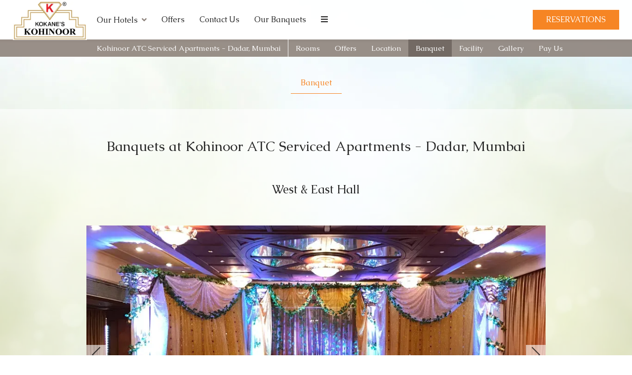

--- FILE ---
content_type: text/html
request_url: https://www.kohinoorhotels.com/atc-dadar-mumbai/banquet/banquet.html
body_size: 11066
content:
<!DOCTYPE html><!--[if IEMobile 7 ]><html dir="ltr" lang="en-US"class="no-js iem7"><![endif]--><!--[if lt IE 7 ]><html dir="ltr" lang="en-US" class="ie ie6 lte9 lte8 lte7"><![endif]--><!--[if IE 7 ]><html dir="ltr" lang="en-US" class="ie ie7 lte9 lte8 lte7"><![endif]--><!--[if IE 8 ]><html dir="ltr" lang="en-US" class="ie ie8 lte9 lte8"><![endif]--><!--[if IE 9 ]><html dir="ltr" lang="en-US" class="ie ie9 lte9"><![endif]--><html lang="en"><head><meta charset="utf-8"/><meta content="width=device-width, initial-scale=1.0, maximum-scale=1.0, user-scalable=no" name="viewport"/><meta content="IE=edge" http-equiv="X-UA-Compatible"/><link class="lazy-load" href="https://cdn.jsdelivr.net/npm/intl-tel-input@24.5.0/build/css/intlTelInput.min.css" rel="stylesheet"/><script defer="" src="https://cdn.jsdelivr.net/npm/intl-tel-input@24.5.0/build/js/intlTelInput.min.js"></script><meta content="NDp0wp8DSvDT7sbrEliTi8suB2Ln3780g_U4jcw558I" name="google-site-verification"/><link as="style" href="https://fonts.googleapis.com/css?family=Caudex:300,400,700?display=swap" onload="this.onload=null;this.rel='stylesheet'" rel="preload"/><noscript><link href="https://fonts.googleapis.com/css?family=Caudex:300,400,700?display=swap" rel="stylesheet"/></noscript><link href="https://cdn1.simplotel.com/sites/production/live/BDF205B5F1E0AFB4/css/simp.min.css" rel="stylesheet" type="text/css"/><link href="https://cdn1.simplotel.com/sites/production/live/BDF205B5F1E0AFB4/css/custom-plugins.b584d88fde61c486f2c9b31c356e4ff9.css" rel="stylesheet" type="text/css"/><link as="style" href="https://cdn1.simplotel.com/fontawesome/latest/css/all.min.css" onload="this.onload=null;this.rel='stylesheet'" rel="preload"/><noscript><link href="https://cdn1.simplotel.com/fontawesome/latest/css/all.min.css" rel="stylesheet" type="text/css"/></noscript><link as="style" href="https://cdn1.simplotel.com/fontawesome/latest/css/v4-shims.min.css" onload="this.onload=null;this.rel='stylesheet'" rel="preload"/><noscript><link href="https://cdn1.simplotel.com/fontawesome/latest/css/v4-shims.min.css" rel="stylesheet" type="text/css"/></noscript><link as="style" href="https://cdn1.simplotel.com/animation/animate.min.css" onload="this.onload=null;this.rel='stylesheet'" rel="preload"/><noscript><link href="https://cdn1.simplotel.com/animation/animate.min.css" rel="stylesheet" type="text/css"/></noscript><script type="application/ld+json">
    {
      "@context" : "https://schema.org",
      "@type" : "Hotel",
    
      "name" : "Kohinoor ATC Serviced Apartments - Dadar, Mumbai",
      "description": "Kohinoor ATC Serviced Apartments - Dadar, Mumbai is a hotels near Dadar Railway Station and offers grand venue for a grand event at its banquet facility.",
      "telephone" : "+91 86 9103 0916 / 8691030905",
      "email" : "atc@kohinoorbanquets.com",
      
      "address" : {
        "@type" : "PostalAddress",
        "streetAddress" : "Kohinoor Catering College, Sane Guruji Vidyalaya Building, BW Pathare Mard, Dadar, Mumbai  400028",
        "addressLocality": "Dadar",
        "addressCountry": "107"
      },
      
    
    
      "logo": "https://assets.simplotel.com/simplotel/image/upload/x_0,y_0,w_1086,h_588,r_0,c_crop,q_90/w_355,h_200,f_auto,c_fit/hotel-kohinoor-atc---dadar-mumbai/Kohinoor_H_R_Logo_xrwcm8",
    
    
      "geo": {
        "@type": "GeoCoordinates",
        "latitude": "19.022753",
        "longitude": "72.83587499999999"
      },
    
    
      "containsPlace": [{"description": "Decked with lavish interiors, these rooms offer all the essential contemporary&nbsp;amenities and a grand city view.", "name": "Executive Room", "@type": "HotelRoom"}],
      
      "photo": "https://assets.simplotel.com/simplotel/image/upload/w_5000,h_3294/x_0,y_241,w_5000,h_2812,c_crop,q_80,fl_progressive/w_900,h_506,f_auto,c_fit/hotel-kohinoor-atc---dadar-mumbai/25_xxvcvz",
      "image": {
        "@type": "ImageObject",
        "url": "https://assets.simplotel.com/simplotel/image/upload/w_5000,h_3294/x_0,y_241,w_5000,h_2812,c_crop,q_80,fl_progressive/w_900,h_506,f_auto,c_fit/hotel-kohinoor-atc---dadar-mumbai/25_xxvcvz"
      },
      
      "url": "https://www.kohinoorhotels.com/atc-dadar-mumbai/banquet/banquet.html",
      "sameAs": [
        "https://www.tripadvisor.in/Hotel_Review-g304554-d13309223-Reviews-Kohinoor_ATC-Mumbai_Maharashtra.html"
      ]
    }
  </script><title>Banquet | Kohinoor ATC Serviced Apartments - Dadar, Mumbai - Hotels in Dadar</title><meta content="Kohinoor ATC Serviced Apartments - Dadar, Mumbai is a hotels near Dadar Railway Station and offers grand venue for a grand event at its banquet facility." name="Description"/><meta content="Banquet | Kohinoor ATC Serviced Apartments - Dadar, Mumbai - Hotels in Dadar" property="og:title"/><meta content="website" property="og:type"/><meta content="https://www.kohinoorhotels.com/atc-dadar-mumbai/banquet/banquet.html" property="og:url"/><meta content="https://assets.simplotel.com/simplotel/image/upload/w_5000,h_3294/x_0,y_241,w_5000,h_2812,c_crop,q_80,fl_progressive/w_900,h_506,f_auto,c_fit/hotel-kohinoor-atc---dadar-mumbai/25_xxvcvz" property="og:image"/><meta content="Kohinoor ATC Serviced Apartments - Dadar, Mumbai is a hotels near Dadar Railway Station and offers grand venue for a grand event at its banquet facility." property="og:description"/><meta content="Kohinoor ATC Serviced Apartments, Dadar Hotel, Hotels in Dadar" name="Keywords"/><link href="https://www.kohinoorhotels.com/atc-dadar-mumbai/banquet/banquet.html" rel="canonical"/><meta content="#f68524" name="theme-color"/><link href="https://assets.simplotel.com/simplotel/image/upload/x_400,y_13,w_284,h_284,c_crop/w_32,h_32,c_scale/hotel-kohinoor-atc---dadar-mumbai/Kohinoor_H_R_Logo_xrwcm8" rel="shortcut icon"/><style type="text/css">header .navbar-nav>li:not(#menuFilterLoc):hover>.dropdown-menu { display: block; }</style><link href="https://fonts.googleapis.com/" rel="dns-prefetch"/><link crossorigin="" href="https://fonts.googleapis.com/" rel="preconnect"/><link href="https://cdn1.simplotel.com/" rel="dns-prefetch"/><link crossorigin="" href="https://cdn1.simplotel.com/" rel="preconnect"/><link href="https://assets.simplotel.com/" rel="dns-prefetch"/><link crossorigin="" href="https://assets.simplotel.com/" rel="preconnect"/><link href="https://fonts.gstatic.com/" rel="dns-prefetch"/><link crossorigin="" href="https://fonts.gstatic.com/" rel="preconnect"/><link href="https://cdn1.simplotel.com/" rel="dns-prefetch"/><link crossorigin="" href="https://cdn1.simplotel.com/" rel="preconnect"/><link href="https://cdnjs.cloudflare.com/" rel="dns-prefetch"/><link crossorigin="" href="https://cdnjs.cloudflare.com/" rel="preconnect"/><!--[if lte IE 9]><script src="//cdnjs.cloudflare.com/ajax/libs/html5shiv/3.6.2/html5shiv.js"></script> <script src="//cdnjs.cloudflare.com/ajax/libs/respond.js/1.3.0/respond.js"></script><![endif]--><!--[if IE]><link rel="stylesheet" href="./css/ie.css"><![endif]--><script class="lazy-load">
          (function(i,s,o,g,r,a,m){i['GoogleAnalyticsObject']=r;i[r]=i[r]||function(){
          (i[r].q=i[r].q||[]).push(arguments)},i[r].l=1*new Date();a=s.createElement(o),
          m=s.getElementsByTagName(o)[0];a.defer=1;a.src=g;m.parentNode.insertBefore(a,m)
          })(window,document,'script','//www.google-analytics.com/analytics.js','ga');
          ga('create', 'UA-114934726-19', 'auto', {'allowLinker': true});
          ga('require', 'linker');
          ga('linker:autoLink', [''], false, true);

          ga('send', 'pageview');
          ga('create', 'UA-73156436-1', 'auto', 'commonTracker');
          ga('commonTracker.send', {
              'hitType': 'pageview',
              'dimension1': 'Dadar',
              'dimension2': 'Kohinoor ATC Serviced Apartments - Dadar, Mumbai'
            });
  </script><script async="" class="lazy-load" src="https://www.googletagmanager.com/gtag/js?id=G-B4RNMXNKTB"></script><script class="lazy-load">
          var GA4CLIENTID = null;
          window.dataLayer = window.dataLayer || [];
          function gtag(){dataLayer.push(arguments);}
          gtag('set', 'linker', {
            'domains': [''],
            'decorate_forms': true
          });
          
          gtag('js', new Date());
          // if ('' == 'on') {
              gtag('config', 'G-B4RNMXNKTB', { 'debug_mode':true });
              gtag('get', 'G-B4RNMXNKTB', 'client_id', (client_id) => {
                    GA4CLIENTID = client_id;
                });
          // }
          //commonTracker - sends the dimensions on pageview 
          gtag('config', 'G-DMYPKC176S', {
               'debug_mode':true, 
               'custom_map': {
                'dimension1': 'Dadar',
                'dimension2': 'Kohinoor ATC Serviced Apartments - Dadar, Mumbai'
              }
          });
    
        </script><meta content="BDAACE752F021F8ED5D1AD5A93AAF201" name="msvalidate.01"/></head><body class="child-hotel for-innerpage explorer_chain" data-hotelid="4580"><main class="outerpage" id="wrapper"><header><nav class="navbar navbar-top"><div class="container"><div class="lang-book-wrapper"><div class="resv-wrap"><button class="resv resv_button book_button" data-target="#resv-form" data-toggle="modal">Reservations</button><div class="modal fade" id="resv-form" role="dialog" tabindex="-1"><div class="modal-dialog"><div class="modal-content"><div class="modal-body"><div class="booking-form-wrapper"><button aria-label="Close" class="close" data-dismiss="modal" type="button"><span aria-hidden="true"><svg data-name="Layer 1" id="Layer_1" viewbox="0 0 46.09 45.63" xmlns="http://www.w3.org/2000/svg"><defs><style>.cls-1{fill:#a8a7a8;}</style></defs><title>Close</title><rect class="cls-1" height="0.77" transform="translate(256.16 715.69) rotate(-134.72)" width="32.07" x="655.97" y="321.5"></rect><rect class="cls-1" height="0.77" transform="translate(730.96 -194.29) rotate(135.28)" width="32.07" x="655.59" y="343.63"></rect><rect class="cls-1" height="0.78" transform="translate(-209.8 -701.29) rotate(45.28)" width="32.26" x="677.79" y="343.69"></rect><rect class="cls-1" height="0.78" transform="translate(-685.44 271.49) rotate(-44.72)" width="32.26" x="678.18" y="321.42"></rect></svg></span></button><div class="abs_parent"><div class="sm_booking_form clearfix booking-form booking-form-vc-desktop" id="bookingForm"><div class="form-group select-block select-location"><label>Location</label><div><select class="form-control" id="booking-engine-groups"><option data-group_id="18526">Ratnagiri</option><option data-group_id="18533">Dapoli</option><option data-group_id="18530" selected="">Mumbai</option><option data-group_id="18531">Pune</option><option data-group_id="18532">Kolhapur</option></select></div></div><div class="form-group select-block select-hotel"><label>Hotel</label><div><select class="form-control" id="booking-engine-hotels"><option data-group_id="18530" data-hotel_id="4580" selected="">Kohinoor ATC Serviced Apartments - Dadar, Mumbai</option><option data-group_id="18530" data-hotel_id="4582">Kohinoor Lodge - Dadar, Mumbai</option><option data-group_id="18530" data-hotel_id="4577">Kohinoor Park - Prabahdevi, Mumbai</option></select></div></div><div class="form-group hidden select-block select-hotel"><label>Hotel</label><div><select class="form-control" id="booking-engine-hotels-clone"><option data-group_id="18526" data-hotel_id="4576">Kohinoor Samudra Beach Resort, Ratnagiri</option><option data-group_id="18533" data-hotel_id="4581">Hotel Kohinoor Highway, Dapoli</option><option data-group_id="18530" data-hotel_id="4580">Kohinoor ATC Serviced Apartments - Dadar, Mumbai</option><option data-group_id="18530" data-hotel_id="4582">Kohinoor Lodge - Dadar, Mumbai</option><option data-group_id="18530" data-hotel_id="4577">Kohinoor Park - Prabahdevi, Mumbai</option><option data-group_id="18531" data-hotel_id="4578">Kohinoor Executive - Deccan Gymkhana, Pune</option><option data-group_id="18532" data-hotel_id="4579">Hotel Kohinoor Square, Kolhapur</option></select></div></div><div class="whyBookDirect" style=""><a class="active">Why Book Direct?</a><div class="wrapperOfBenefits"><ul class="benefitList"><li class="listItem"><i class="far far fa-asterisk"></i>Lowest Price Guaranteed</li><li class="listItem"><i class="far far fa-asterisk"></i>High-Speed Wireless Internet</li><li class="listItem"><i class="far far fa-asterisk"></i>Room Upgrades</li><li class="listItem"><i class="far far fa-asterisk"></i>Complimentary Breakfast</li><li class="listItem"><i class="far far fa-asterisk"></i>Welcome Drink on Arrival</li><li class="listItem"><i class="far far fa-asterisk"></i>10% off on Food&amp;Beverages</li></ul></div></div><form action="https://bookings.resavenue.com/engine-ibe/search?regCode=TZAC1001" class="sm_booking_form booking-form booking-button" data-engine="enquiry" data-group_id="18530" data-hotel_id="4580" id="booking-form" method="GET" target="_self"><input id="chain_id" name="chainId" type="hidden" value=""/><input id="property_id" name="propertyId" type="hidden" value="4580"/><input id="check_in" name="checkIn" type="hidden"/><input id="check_out" name="checkOut" type="hidden"/><div class="form-group date-parameter-block tohide"><label>Check In</label><div class="dp-holder"><input class="arrival-date-input form-control" type="text"/><span class="fa fa-calendar"></span></div></div><div class="form-group date-parameter-block tohide"><label>Check Out</label><div class="dp-holder"><input class="departure-date-input form-control" type="text"/><span class="fa fa-calendar"></span></div></div><div class="adult-wrapper"><div class="form-group adult-block tohide"><label for="adults_id">Adults</label><div><select class="form-control" data-meta="" id="adults_id" name="adults"></select></div></div></div><div class="child-wrapper"><div class="form-group child-block tohide" data-placement="bottom" data-toggle="tooltip" title="Age : 0-6 Years"><label for="children_id">Children</label><div><select class="form-control" data-meta="" id="children_id" name="children"></select></div></div></div><div class="form-group promo-block text-field tohide"><label for="promo_code">Promo Code</label><div class="tb-holder"><input class="form-control" data-meta="current_hotel.showPromocode" id="promo_code" name="promocode" type="text" value=""/></div></div><div class="form-group min-price-wrapper"><input class="min-room-price" data-meta="" type="hidden" value=""/></div><div class="btn-wrapper"><div class="form-group check-btn-holder"><input class="btn btn-full-width" data-meta="" type="submit" value="Book Now"/></div></div><input class="common" data-checkindate="" data-checkindateselected="" data-childmaxage="6" data-childminage="0" data-lengthofstay="" data-lengthofstayselected="" data-propertytype="chain" data-resbtnname="Book Now" type="hidden"/></form><div class="open-form-block vc_open-form-block booking-button"><a class="open-booking-form" href="#"><span class="link-text">More Options</span> <i class="fa fa-lg fa-plus-circle link-icon"></i></a></div></div></div></div></div></div></div></div></div></div><div class="navbar-header"><button class="navbar-toggle collapsed" data-target="#top-menu" data-toggle="collapse" type="button"><span class="sr-only">Toggle navigation</span> <span class="icon-bar"></span> <span class="icon-bar"></span> <span class="icon-bar"></span></button><a class="navbar-brand" href="./../../"><img alt="Hotel Kohinoor ATC - Dadar, Mumbai Dadar Kohinoor H R Logo" src="https://assets.simplotel.com/simplotel/image/upload/x_0,y_0,w_1086,h_588,r_0,c_crop,q_90/w_355,h_200,f_auto,c_fit/hotel-kohinoor-atc---dadar-mumbai/Kohinoor_H_R_Logo_xrwcm8" style="aspect-ratio: 1086/588; "/></a></div><div class="navbar-collapse collapse" id="top-menu"><ul class="nav navbar-nav" id="top-navbar-collapse"><li class="dropdown primary"><a class="has-submenu" data-toggle="dropdown" href="#">Our Hotels<span class="fa fa-angle-down dropdown-arrow"></span></a><div class="dropdown-menu our-hotel-menu"><ul class="mega-menu"><li class=""><div class="dropdown-header"><h4>Ratnagiri</h4><ol class="ul-top"><li class="li-space"><a href="./../../kohinoor-samudra-ratnagiri/"><span class="fa fa-angle-right"></span> <span class="list-name">Kohinoor Samudra Beach Resort, Ratnagiri</span></a></li></ol></div></li><li class=""><div class="dropdown-header"><h4>Dapoli</h4><ol class="ul-top"><li class="li-space"><a href="./../../highway-dapoli/"><span class="fa fa-angle-right"></span> <span class="list-name">Hotel Kohinoor Highway, Dapoli</span></a></li></ol></div></li><li class=""><div class="dropdown-header"><h4>Mumbai</h4><ol class="ul-top"><li class="li-space"><a href="./../../atc-dadar-mumbai/"><span class="fa fa-angle-right"></span> <span class="list-name">Kohinoor ATC Serviced Apartments - Dadar, Mumbai</span></a></li><li class="li-space"><a href="./../../dadar-hotels/"><span class="fa fa-angle-right"></span> <span class="list-name">Kohinoor Lodge - Dadar, Mumbai</span></a></li><li class="li-space"><a href="./../../kohinoor-park-prabhadevi/"><span class="fa fa-angle-right"></span> <span class="list-name">Kohinoor Park - Prabahdevi, Mumbai</span></a></li></ol></div></li><li class=""><div class="dropdown-header"><h4>Pune</h4><ol class="ul-top"><li class="li-space"><a href="./../../kohinoor-executive-pune/"><span class="fa fa-angle-right"></span> <span class="list-name">Kohinoor Executive - Deccan Gymkhana, Pune</span></a></li></ol></div></li><li class=""><div class="dropdown-header"><h4>Kolhapur</h4><ol class="ul-top"><li class="li-space"><a href="./../../kohinoor-square-kolhapur/"><span class="fa fa-angle-right"></span> <span class="list-name">Hotel Kohinoor Square, Kolhapur</span></a></li></ol></div></li></ul></div></li><li class="primary"><a class="" href="./../../offers.html">Offers</a></li><li class="primary"><a class="" href="./../../contact-us/contact-us.html">Contact Us</a></li><li class="primary"><a class="" href="./../../our-banquets.html">Our Banquets</a></li><li class="moreOptions"><a href="#"><i class="fa fa-bars"><span></span></i></a><ul class="dropdown-more"><li class="secondary"><a class="" href="./../../terms-and-conditions/terms-and-conditions.html">Terms and Conditions</a></li></ul></li></ul></div></div></nav><nav class="navbar navbar-bottom"><div class="container"><div class="navbar-header"><button class="navbar-toggle" data-target="#bottom-navbar-collapse" data-toggle="collapse" type="button"><span class="sr-only">Toggle navigation</span> <span class="icon-bar"></span> <span class="icon-bar"></span> <span class="icon-bar"></span></button></div><div class="navbar-collapse collapse" id="bottom-menu"><ul class="nav navbar-nav" id="bottom-navbar-collapse"><li class="child-hotel-name primary"><a class="" href="./../../atc-dadar-mumbai">Kohinoor ATC Serviced Apartments - Dadar, Mumbai</a></li><li class="primary"><a class="" href="./../../atc-dadar-mumbai/rooms/executive-room.html">Rooms</a></li><li class="primary"><a class="" href="./../../atc-dadar-mumbai/offers.html">Offers</a></li><li class="primary"><a class="" href="./../../atc-dadar-mumbai/location.html">Location</a></li><li class="primary"><a class="active" href="./../../atc-dadar-mumbai/banquet/banquet.html">Banquet</a></li><li class="primary"><a class="" href="./../../atc-dadar-mumbai/facility/facility.html">Facility</a></li><li class="primary"><a class="" href="./../../atc-dadar-mumbai/gallery.html">Gallery</a></li><li class="primary"><a class="" href="./../../atc-dadar-mumbai/pay-us/pay-us.html">Pay Us</a></li><li class="moreOptions"><a href="#"><i class="fa fa-bars"><span></span></i></a><ul class="dropdown-more"></ul></li></ul></div></div></nav></header><div class="inner-page"><div class="header-pills-wrapper" data-widget-id="nvp_"><div class="clearfix widget-wrapper header-pills"><div class="col-xs-12 col-sm-12"><ul class="nav nav-pills nav-stacked"><li><a class="active" href="./../../atc-dadar-mumbai/banquet/banquet.html" rel="">Banquet</a></li></ul></div></div></div><div class="container-fluid loc-fullwidth"><div class="row clearfix"><div class="col-sm- clearfix content_wrapper"><div class="no-gutter clearfix"><div class="clearfix widget-wrapper wtheader" data-widget-id="2056776" style=" "><div class="col-xs-12 one-col text-content"><h1 class="text-align">Banquets at Kohinoor ATC Serviced Apartments - Dadar, Mumbai</h1></div></div><div class="clearfix widget-wrapper wtsubheader" data-widget-id="2056778" style=" "><div class="col-xs-12 one-col text-content"><h2 class="text-align">West &amp; East Hall</h2></div></div><div class="clearfix widget-wrapper generic_slider jssor-carousel-container" data-widget-id="2058193" style=" "><div class="col-xs-12 one-col jssor-carousel-wrapper"><div class="jssor-carousel" data-jssortransition="Fade" data-slideinterval="3000" id="jssorCommonCarousel_3"><div class="loading-spin" data-u="loading"><img alt="loading image" loading="lazy" src="./../../css/images/tail-spin.svg"/></div><div class="sliders-jssor slider" data-u="slides"><div class="item"><img alt="Banquet Hall at Kohinoor ATC - Dadar Mumbai 3" data-alt="Banquet Hall at Kohinoor ATC - Dadar Mumbai 3" data-aspectratio="16-9" data-src2="https://assets.simplotel.com/simplotel/image/upload/x_0,y_378,w_4032,h_2268,r_0,c_crop,q_80,fl_progressive/w_900,f_auto,c_fit/kohinoor-atc---dadar-mumbai/Banquet_Hall_at_Kohinoor_ATC_-_Dadar_Mumbai_3_ir0omz" data-u="image" loading="lazy" src="https://assets.simplotel.com/simplotel/image/upload/x_0,y_378,w_4032,h_2268,r_0,c_crop,q_80,fl_progressive/w_900,f_auto,c_fit/kohinoor-atc---dadar-mumbai/Banquet_Hall_at_Kohinoor_ATC_-_Dadar_Mumbai_3_ir0omz" style="aspect-ratio: 4032/2268; "/></div><div class="item"><img alt="Banquet Hall at Kohinoor ATC - Dadar Mumbai 1" data-alt="Banquet Hall at Kohinoor ATC - Dadar Mumbai 1" data-aspectratio="16-9" data-src2="https://assets.simplotel.com/simplotel/image/upload/x_0,y_378,w_4032,h_2268,r_0,c_crop,q_80,fl_progressive/w_900,f_auto,c_fit/kohinoor-atc---dadar-mumbai/Banquet_Hall_at_Kohinoor_ATC_-_Dadar_Mumbai_1_jztflf" data-u="image" loading="lazy"/></div><div class="item"><img alt="Banquet Hall at Kohinoor ATC - Dadar Mumbai 8" data-alt="Banquet Hall at Kohinoor ATC - Dadar Mumbai 8" data-aspectratio="16-9" data-src2="https://assets.simplotel.com/simplotel/image/upload/x_0,y_378,w_4032,h_2268,r_0,c_crop,q_80,fl_progressive/w_900,f_auto,c_fit/kohinoor-atc---dadar-mumbai/Banquet_Hall_at_Kohinoor_ATC_-_Dadar_Mumbai_8_xssvtx" data-u="image" loading="lazy"/></div><div class="item"><img alt="Banquet Hall at Kohinoor ATC - Dadar Mumbai 7" data-alt="Banquet Hall at Kohinoor ATC - Dadar Mumbai 7" data-aspectratio="16-9" data-src2="https://assets.simplotel.com/simplotel/image/upload/x_0,y_378,w_4032,h_2268,r_0,c_crop,q_80,fl_progressive/w_900,f_auto,c_fit/kohinoor-atc---dadar-mumbai/Banquet_Hall_at_Kohinoor_ATC_-_Dadar_Mumbai_7_ae8ozm" data-u="image" loading="lazy"/></div><div class="item"><img alt="Banquet Hall at Kohinoor ATC - Dadar Mumbai 5" data-alt="Banquet Hall at Kohinoor ATC - Dadar Mumbai 5" data-aspectratio="16-9" data-src2="https://assets.simplotel.com/simplotel/image/upload/x_0,y_378,w_4032,h_2268,r_0,c_crop,q_80,fl_progressive/w_900,f_auto,c_fit/kohinoor-atc---dadar-mumbai/Banquet_Hall_at_Kohinoor_ATC_-_Dadar_Mumbai_5_vc7yw7" data-u="image" loading="lazy"/></div><div class="item"><img alt="Banquet Hall at Kohinoor ATC - Dadar Mumbai 4" data-alt="Banquet Hall at Kohinoor ATC - Dadar Mumbai 4" data-aspectratio="16-9" data-src2="https://assets.simplotel.com/simplotel/image/upload/x_0,y_378,w_4032,h_2268,r_0,c_crop,q_80,fl_progressive/w_900,f_auto,c_fit/kohinoor-atc---dadar-mumbai/Banquet_Hall_at_Kohinoor_ATC_-_Dadar_Mumbai_4_luvgbf" data-u="image" loading="lazy"/></div><div class="item"><img alt="Banquet Hall at Kohinoor ATC - Dadar Mumbai 2" data-alt="Banquet Hall at Kohinoor ATC - Dadar Mumbai 2" data-aspectratio="16-9" data-src2="https://assets.simplotel.com/simplotel/image/upload/x_0,y_378,w_4032,h_2268,r_0,c_crop,q_80,fl_progressive/w_900,f_auto,c_fit/kohinoor-atc---dadar-mumbai/Banquet_Hall_at_Kohinoor_ATC_-_Dadar_Mumbai_2_wazyda" data-u="image" loading="lazy"/></div></div><div class="carousel-caption-wrapper" data-autocenter="2" data-scale="0" data-scale-bottom="0"><div class="camera_caption fadeIn jssor-caption"></div><div class="camera_caption fadeIn jssor-caption"></div><div class="camera_caption fadeIn jssor-caption"></div><div class="camera_caption fadeIn jssor-caption"></div><div class="camera_caption fadeIn jssor-caption"></div><div class="camera_caption fadeIn jssor-caption"></div><div class="camera_caption fadeIn jssor-caption"></div></div><div class="jssora051 arrowleft-jssor" data-autocenter="2" data-scale="0" data-scale-left="0" data-u="arrowleft"><svg viewbox="0 0 16000 16000"><polyline class="jssor-arrows" points="11040,1920 4960,8000 11040,14080 "></polyline></svg></div><div class="jssora051 arrowright-jssor" data-autocenter="2" data-scale="0" data-scale-right="0" data-u="arrowright"><svg viewbox="0 0 16000 16000"><polyline class="jssor-arrows" points="4960,1920 11040,8000 4960,14080 "></polyline></svg></div></div></div></div><div class="clearfix widget-wrapper wt2tb two-col" data-widget-id="2058194" style=" "><div class="col-sm-6 left-box text-content"><div class="text-content-wrapper"><p></p><p style="text-align:center"><strong>West Hall Banquet</strong></p><p style="text-align:justify">West Hall offers you an unforgettable grand event experience with its extravagantly decorated 3500 square feet of space and with our unremitting team who will make your celebrations even more special with their eye for detail and experience of creating several such events. The banquet hall equipped with air-conditioning, projectors and audiovisual equipment and can accommodate -</p><ul><li style="text-align:justify">850 guests in a floating crowd setting</li><li style="text-align:justify">350 guests in a theatre setting</li><li style="text-align:justify">200 guests in a U-Shaped setting </li><li style="text-align:justify">150 guests in a cluster setting</li><li style="text-align:justify">200 guests in a classroom setting</li></ul><p></p></div></div><div class="col-sm-6 right-box text-content"><div class="text-content-wrapper"><p></p><p style="text-align:center"><strong>East Hall Banquet</strong></p><p style="text-align:justify">East Hall Banquet is crafted for your grand meetings, conferences and reception and wedding ceremonies. Our banquet hall brings you a hassle-free event with its modern amenities and a dedicated team. Our East Hall Banquet is equipped with projectors, air-conditioning, and audio-visual equipment and can accommodate -</p><ul><li style="text-align:justify">800 guests in a floating crowd setting</li><li style="text-align:justify">350 guests in a theatre setting</li><li style="text-align:justify">250 guests in a U-shaped setting</li><li style="text-align:justify">150 guests in a cluster setting </li><li style="text-align:justify">200 guests in a classroom setting</li></ul><p></p></div></div></div><div class="clearfix widget-wrapper wt1tb" data-widget-id="2058195" style=" "><div class="col-xs-12 one-col text-content"><div class="text-content-wrapper"><p></p><p style="text-align:justify">These banquet hall at Kohinoor ATC Serviced Apartments - Dadar, Mumbai, can be booked together which creates synergy to bring you a grand venue for a dream wedding experience in Mumbai</p><p></p></div></div></div><div class="clearfix widget-wrapper wtheader" data-widget-id="2056782" style=" "><div class="col-xs-12 one-col text-content"><h1 class="text-align">Terrace Banquet</h1></div></div><div class="clearfix widget-wrapper wt1imgtop-1tbbot imageDescriptionbottom1" data-widget-id="2056783" style=" "><div class="col-xs-12 one-col text-content"><img alt="Banquet Hall at Kohinoor ATC - Dadar Mumbai 6" class="img-responsive image-content" loading="lazy" src="https://assets.simplotel.com/simplotel/image/upload/x_0,y_768,w_4032,h_2015,r_0,c_crop,q_80,fl_progressive/w_1650,f_auto,c_fit/kohinoor-atc---dadar-mumbai/Banquet_Hall_at_Kohinoor_ATC_-_Dadar_Mumbai_6_j8mjfw" style="aspect-ratio: 4032/2015; "/><div class="text-content-wrapper"><p></p><div style="text-align:justify">Our Terrace Banquet is crafted for your meetings and family gatherings and parties. Equipped with all the essential modern amenities, our banquet hall offers a plushly decorated 2500 square feet of space. Our Terrace Banquet can accommodate -</div><ul><li style="text-align:justify">300 guests in a floating crowd setting</li><li style="text-align:justify">150 guests in a theatre setting</li><li style="text-align:justify">35 guests in a U-shaped setting </li><li style="text-align:justify">75 guests in a cluster setting</li><li style="text-align:justify">100 guests in a classroom setting</li></ul><p></p></div></div></div><div class="clearfix widget-wrapper wt1tb" data-widget-id="2060998" style=" "><div class="col-xs-12 one-col text-content"><div class="text-content-wrapper"><p></p><p><strong>For more information regarding Kohinoor ATC Banquets; such as the Menu, Packages and Availability, please click on the link below.</strong></p><p></p></div></div></div><div class="clearfix widget-wrapper wtlinkbutton" data-widget-id="2061000" style=" "><div class="col-xs-12 one-col"><a class="btn pull-right btn-forlink" href="http://www.kohinoorbanquets.com/" target="_blank"><span>Visit Us</span></a></div></div></div><div class="no-gutter clearfix"><div class="widget-wrapper"><div class="social_feed clearfix section_bg"></div></div></div></div></div></div></div><footer class="bottom col-xs-12 foot_block" id="footer"><div class="container"><div class="comm_cont"><div class="col-xs-12"><div class="add_head"><p>Kohinoor ATC Serviced Apartments - Dadar, Mumbai</p><p>Kohinoor Catering College, Sane Guruji Vidyalaya Building, BW Pathare Mard, Dadar, Mumbai 400028</p></div></div><div class="col-xs-12"><div class="address_block col-xs-12"><div class="row"><div class="add_cont"><ul class=""><li><div class="footer-detail mail-show-hide"><span class="fa-stack"><i class="fa fa-square fa-stack-2x"></i> <i class="fa fa-envelope fa-stack-1x"></i></span> <a href="mailto:atc@kohinoorbanquets.com?Subject=Enquiry" target="_top">atc@kohinoorbanquets.com</a></div></li><li><div class="footer-detail mail-show-hide"><span class="fa-stack"><i class="fa fa-square fa-stack-2x"></i> <i class="fa fa-envelope fa-stack-1x"></i></span> <a href="mailto:kohinooratc@gmail.com?Subject=Enquiry" target="_top">kohinooratc@gmail.com</a></div></li><li><div class="footer-detail"><span class="fa-stack"><i class="fa fa-square fa-stack-2x"></i> <i class="fa fa-phone fa-stack-1x"></i></span><span>+91 86 9103 0916 / 8691030905 | Front Desk</span></div></li><li><div class="footer-detail"><span class="fa-stack"><i class="fa fa-square fa-stack-2x"></i> <i class="fa fa-phone fa-stack-1x"></i></span> <span>+91 86 9103 0905 | Banquets</span></div></li></ul></div></div></div><div class="col-sm-12 footer-row"><div class="social_block col-sm-12 col-md-5"><div class="social_head"><p>Get In Touch</p></div><div class="social_cont"><div class="socialIcon"><a class="social-ta" href="https://www.tripadvisor.in/Hotel_Review-g304554-d13309223-Reviews-Kohinoor_ATC-Mumbai_Maharashtra.html" target="_blank"><span class="fa fa-tripadvisor"></span></a></div></div></div></div></div><div class="col-xs-12 footer-row footer_navbar_wrapper"><div class="clearfix"><nav class="footer_navbar"><ul class="nav navbar-nav"><li class="first-li"><a class="" href="./../../">Home</a></li><li class="first-li"><a class="" href="./../../offers.html">Offers</a></li><li class="first-li"><a class="" href="./../../contact-us/contact-us.html">Contact Us</a></li><li class="first-li"><a class="" href="./../../our-banquets.html">Our Banquets</a></li><li class="first-li"><a class="" href="./../../terms-and-conditions/terms-and-conditions.html">Terms and Conditions</a></li><li class="second-li"><a class="" href="./../../atc-dadar-mumbai/">Kohinoor ATC Serviced Apartments - Dadar, Mumbai</a></li><li class="second-li"><a class="" href="./../../atc-dadar-mumbai/rooms/executive-room.html">Rooms</a></li><li class="second-li"><a class="" href="./../../atc-dadar-mumbai/offers.html">Offers</a></li><li class="second-li"><a class="" href="./../../atc-dadar-mumbai/location.html">Location</a></li><li class="second-li"><a class="active" href="./../../atc-dadar-mumbai/banquet/banquet.html">Banquet</a></li><li class="second-li"><a class="" href="./../../atc-dadar-mumbai/facility/facility.html">Facility</a></li><li class="second-li"><a class="" href="./../../atc-dadar-mumbai/gallery.html">Gallery</a></li><li class="second-li"><a class="" href="./../../atc-dadar-mumbai/pay-us/pay-us.html">Pay Us</a></li></ul></nav></div></div><div class="comm_cont f_bot"><div class="container"><div class="col-xs-12 text-center"><a href="./../../sitemap.html" title="click here for sitemap">Sitemap</a><p><a href="//www.simplotel.com" target="_blank">Simplotel - Hotel Website Design &amp; Booking Engine</a></p></div></div></div></div></div></footer><div class="fade in cb-hide" id="continueBooking"><button class="close"></button><div class="cb-wrap"><div class="cb-main"><h4 class="cb-name"></h4><h4 class="cb-heading">Continue your booking</h4><p class="cb-hotel-name"></p><p class="cb-book-details"></p></div><div class="cb-arrow"><i class="fa fa-angle-right"></i></div></div><p class="cb-room-price"></p></div><p id="back-top"><a href="#top"><span class="fa fa-angle-up"></span></a></p></main><input id="assetRelPath" type="hidden" value="./../../"/><input id="device" type="hidden" value="desktop"/><input id="template_type" type="hidden" value="common"/><input id="countryCodeStatus" type="hidden" value="True"/><input id="countryCode" type="hidden" value="in"/><input id="bookingFormV2Status" type="hidden" value="False"/><input id="hotel_id" type="hidden" value="4580"/><input id="bookingUrl" type="hidden" value="https://bookings.simplotel.com"/><input id="bookingUrlApi" type="hidden" value="https://bookings.simplotel.com/"/><input id="websiteMessagingStatus" type="hidden" value="True"/><input id="parent_hotel_id" type="hidden" value="4583"/><div id="booking-modal-toggle-skel" style="display: none;"><button class="btn booking-modal-toggle resv_button" data-target="#resv-form" data-toggle="modal">Book Now</button></div><div aria-labelledby="myModalLabel" class="modal fade inner-page-booking-modal" id="hotelBookModal" role="dialog" tabindex="-1"><div class="modal-dialog" role="document"><div class="modal-content"><div class="modal-header"><div class="close-wrap"><div class="close-text">Close</div></div><h4 class="modal-title" id="myModalLabel">Reservations</h4></div><div class="modal-body"><div class="booking-form-wrapper"><button aria-label="Close" class="close" data-dismiss="modal" type="button"><span aria-hidden="true"><svg data-name="Layer 1" id="Layer_3" viewbox="0 0 46.09 45.63" xmlns="http://www.w3.org/2000/svg"><defs><style>.cls-1{fill:#a8a7a8;}</style></defs><title>Close</title><rect class="cls-1" height="0.77" transform="translate(256.16 715.69) rotate(-134.72)" width="32.07" x="655.97" y="321.5"></rect><rect class="cls-1" height="0.77" transform="translate(730.96 -194.29) rotate(135.28)" width="32.07" x="655.59" y="343.63"></rect><rect class="cls-1" height="0.78" transform="translate(-209.8 -701.29) rotate(45.28)" width="32.26" x="677.79" y="343.69"></rect><rect class="cls-1" height="0.78" transform="translate(-685.44 271.49) rotate(-44.72)" width="32.26" x="678.18" y="321.42"></rect></svg></span></button></div></div></div></div></div><div class="hidden"></div><script>
    var beFormData = {"chainBookBtn": false, "chainId": 4583, "currentGroupIndex": 2, "currentHotelIndex": 0, "data": [{"engines": [{"adult": 4, "adults": "2", "bookingEngine": "simplotel", "bookingType": "form", "bookingURL": "https://bookings.kohinoorhotels.com", "chainId": "4583", "checkInDate": "Today", "child": 2, "childMaxAge": "12", "childMinAge": "6", "children": "0", "collectAddress": "false", "collectGSTNumber": "true", "configurationType": "2", "cutOffTimeHours": "0", "cutOffTimeMinutes": "0", "groupId": 18526, "hotelName": "Kohinoor Samudra Beach Resort, Ratnagiri", "languageUrlParameter": "", "lengthOfStay": "1", "mandateAddress": "false", "maxRooms": "10000", "multiCurrency": "true", "multiLanguage": "true", "openInNewWindow": "false", "propertyId": "4576", "resBtnName": "Book Now", "sequence": 0, "showBasePriceInGrandTotal": "true", "showCTAdates": "true", "showCTDdates": "true", "showPromocode": "true", "showTaxBreakup": "false", "strikeOffDates": "true", "triggerSearch": "false"}], "id": 18526, "name": "Ratnagiri", "propertyType": "chain", "sequence": 1}, {"engines": [{"adult": 3, "adults": "2", "bookingEngine": "simplotel", "bookingType": "form", "bookingURL": "https://bookings.kohinoorhotels.com", "chainId": "4583", "checkInDate": "Today", "child": 2, "childMaxAge": "12", "childMinAge": "7", "children": "0", "collectAddress": "false", "collectGSTNumber": "true", "configurationType": "", "cutOffTimeHours": "0", "cutOffTimeMinutes": "0", "groupId": 18533, "hotelName": "Hotel Kohinoor Highway, Dapoli", "languageUrlParameter": "", "lengthOfStay": "1", "mandateAddress": "", "maxRooms": "10000", "multiCurrency": "", "multiLanguage": "", "openInNewWindow": "false", "propertyId": "4581", "resBtnName": "Book Now", "sequence": 0, "showBasePriceInGrandTotal": "true", "showCTAdates": "true", "showCTDdates": "true", "showPromocode": "true", "showTaxBreakup": "", "strikeOffDates": "true", "triggerSearch": ""}], "id": 18533, "name": "Dapoli", "propertyType": "chain", "sequence": 2}, {"engines": [{"adult": 3, "bookingEngine": "enquiry", "bookingType": "button", "bookingURL": "https://bookings.resavenue.com/engine-ibe/search?regCode=TZAC1001", "child": 2, "childMaxAge": "6", "childMinAge": "0", "groupId": 18530, "hotelName": "Kohinoor ATC Serviced Apartments - Dadar, Mumbai", "openInNewWindow": "false", "propertyId": 4580, "resBtnName": "Book Now", "sequence": 0}, {"adult": 2, "adults": "1", "bookingEngine": "simplotel", "bookingType": "form", "bookingURL": "https://bookings.kohinoorhotels.com", "chainId": "4583", "checkInDate": "Today", "child": 1, "childMaxAge": "12", "childMinAge": "0", "children": "0", "collectAddress": "false", "collectGSTNumber": "true", "configurationType": "", "cutOffTimeHours": "", "cutOffTimeMinutes": "", "groupId": 18530, "hotelName": "Kohinoor Lodge - Dadar, Mumbai", "languageUrlParameter": "", "lengthOfStay": "1", "mandateAddress": "", "maxRooms": "", "multiCurrency": "", "multiLanguage": "", "openInNewWindow": "false", "propertyId": "4582", "resBtnName": "Book Now", "sequence": 1, "showBasePriceInGrandTotal": "", "showCTAdates": "", "showCTDdates": "", "showPromocode": "false", "showTaxBreakup": "", "strikeOffDates": "", "triggerSearch": ""}, {"adult": 2, "adults": "1", "bookingEngine": "simplotel", "bookingType": "form", "bookingURL": "https://bookings.kohinoorhotels.com", "chainId": "4583", "checkInDate": "Today", "child": 2, "childMaxAge": "6", "childMinAge": "0", "children": "0", "collectAddress": "false", "collectGSTNumber": "true", "configurationType": "", "cutOffTimeHours": "0", "cutOffTimeMinutes": "0", "groupId": 18530, "hotelName": "Kohinoor Park - Prabahdevi, Mumbai", "languageUrlParameter": "", "lengthOfStay": "1", "mandateAddress": "", "maxRooms": "10000", "multiCurrency": "", "multiLanguage": "", "openInNewWindow": "false", "propertyId": "4577", "resBtnName": "Book Now", "sequence": 2, "showBasePriceInGrandTotal": "true", "showCTAdates": "true", "showCTDdates": "true", "showPromocode": "true", "showTaxBreakup": "", "strikeOffDates": "true", "triggerSearch": ""}], "id": 18530, "name": "Mumbai", "propertyType": "chain", "sequence": 3}, {"engines": [{"adult": 3, "adults": "1", "bookingEngine": "simplotel", "bookingType": "form", "bookingURL": "https://bookings.kohinoorhotels.com", "chainId": "4583", "checkInDate": "Today", "child": 2, "childMaxAge": "12", "childMinAge": "6", "children": "0", "collectAddress": "false", "collectGSTNumber": "true", "configurationType": "", "cutOffTimeHours": "", "cutOffTimeMinutes": "", "groupId": 18531, "hotelName": "Kohinoor Executive - Deccan Gymkhana, Pune", "languageUrlParameter": "", "lengthOfStay": "1", "mandateAddress": "", "maxRooms": "", "multiCurrency": "", "multiLanguage": "", "openInNewWindow": "false", "propertyId": "4578", "resBtnName": "Book Now", "sequence": 0, "showBasePriceInGrandTotal": "", "showCTAdates": "", "showCTDdates": "", "showPromocode": "true", "showTaxBreakup": "", "strikeOffDates": "", "triggerSearch": ""}], "id": 18531, "name": "Pune", "propertyType": "chain", "sequence": 4}, {"engines": [{"adult": 4, "adults": "1", "bookingEngine": "simplotel", "bookingType": "form", "bookingURL": "https://bookings.kohinoorhotels.com", "chainId": "4583", "checkInDate": "Today", "child": 2, "childMaxAge": "12", "childMinAge": "6", "children": "0", "collectAddress": "false", "collectGSTNumber": "true", "configurationType": "", "cutOffTimeHours": "", "cutOffTimeMinutes": "", "groupId": 18532, "hotelName": "Hotel Kohinoor Square, Kolhapur", "languageUrlParameter": "", "lengthOfStay": "1", "mandateAddress": "", "maxRooms": "", "multiCurrency": "", "multiLanguage": "", "openInNewWindow": "false", "propertyId": "4579", "resBtnName": "Book Now", "sequence": 0, "showBasePriceInGrandTotal": "", "showCTAdates": "", "showCTDdates": "", "showPromocode": "false", "showTaxBreakup": "", "strikeOffDates": "", "triggerSearch": ""}], "id": 18532, "name": "Kolhapur", "propertyType": "chain", "sequence": 5}]};
    var be_form_variant = "explorer_chain";
  </script><script charset="utf-8" src="https://bookings.simplotel.com/static/xdomain_cookie.min.js" type="text/javascript"></script><script src="https://cdnjs.cloudflare.com/ajax/libs/jssor-slider/27.5.0/jssor.slider.min.js"></script><script src="https://cdn1.simplotel.com/sites/production/live/BDF205B5F1E0AFB4/js/simp-lib-bundle.min.js" type="text/javascript"></script><script src="https://cdn1.simplotel.com/sites/common/js/bookingengine.min.js" type="text/javascript"></script><script src="https://cdnjs.cloudflare.com/ajax/libs/jQuery-viewport-checker/1.8.8/jquery.viewportchecker.min.js" type="text/javascript"></script><script src="https://cdn1.simplotel.com/sites/common/js/sm-bookingengine.min.js" type="text/javascript"></script><script>

      var imageRevelAnim = "fadeIn";
      var imageRevelAnimTimer = "slow";
      if(imageRevelAnim === 'none') {
        imageRevelAnim = '';
        imageRevelAnimTimer = '';
      }

      // interval (change time) for hero image bootstrap carousel
      var heroImageChangeTime = "5000";

    </script><script type="text/javascript">

    var megamenuVariant = "default";
    var locBasedData = {"dropdownItems": [{"dropdownItemMenuName": "Ratnagiri", "dropdownSubMenuItems": [{"dropdownItemSubMenuLink": "./../../kohinoor-samudra-ratnagiri/", "dropdownItemSubMenuName": "Kohinoor Samudra Beach Resort, Ratnagiri", "hotelId": "4576", "imageLink": "https://assets.simplotel.com/simplotel/image/upload/x_0,y_236,w_4496,h_2528,r_0,c_crop,q_80,fl_progressive/w_400,c_fit,f_auto/kohinoor-samudra-beach-resort-ratnagiri/kohinoor_h8byxx", "isNewTab": false}]}, {"dropdownItemMenuName": "Dapoli", "dropdownSubMenuItems": [{"dropdownItemSubMenuLink": "./../../highway-dapoli/", "dropdownItemSubMenuName": "Hotel Kohinoor Highway, Dapoli", "hotelId": "4581", "imageLink": "https://assets.simplotel.com/simplotel/image/upload/x_0,y_400,w_3953,h_2224,r_0,c_crop,q_80,fl_progressive/w_400,c_fit,f_auto/hotel-kohinoor-highway-dapoli/1_Exterior_acxzco", "isNewTab": false}]}, {"dropdownItemMenuName": "Mumbai", "dropdownSubMenuItems": [{"dropdownItemSubMenuLink": "./../../atc-dadar-mumbai/", "dropdownItemSubMenuName": "Kohinoor ATC Serviced Apartments - Dadar, Mumbai", "hotelId": "4580", "imageLink": "https://assets.simplotel.com/simplotel/image/upload/w_5000,h_3294/x_0,y_241,w_5000,h_2812,r_0,c_crop,q_80,fl_progressive/w_400,c_fit,f_auto/hotel-kohinoor-atc---dadar-mumbai/25_xxvcvz", "isNewTab": false}, {"dropdownItemSubMenuLink": "./../../dadar-hotels/", "dropdownItemSubMenuName": "Kohinoor Lodge - Dadar, Mumbai", "hotelId": "4582", "imageLink": "https://assets.simplotel.com/simplotel/image/upload/x_0,y_107,w_1152,h_649,r_0,c_crop,q_80,fl_progressive/w_400,c_fit,f_auto/kohinoor-lodge---dadar-mumbai/Banquet_Hall_at_Kohinoor_Lodge_-_Dadar_Mumbai_1_j0pn3y", "isNewTab": false}, {"dropdownItemSubMenuLink": "./../../kohinoor-park-prabhadevi/", "dropdownItemSubMenuName": "Kohinoor Park - Prabahdevi, Mumbai", "hotelId": "4577", "imageLink": "https://assets.simplotel.com/simplotel/image/upload/x_0,y_83,w_1600,h_900,r_0,c_crop,q_80,fl_progressive/w_400,c_fit,f_auto/kohinoor-park---prabahdevi-mumbai/kohinoor_ngkhrj", "isNewTab": false}]}, {"dropdownItemMenuName": "Pune", "dropdownSubMenuItems": [{"dropdownItemSubMenuLink": "./../../kohinoor-executive-pune/", "dropdownItemSubMenuName": "Kohinoor Executive - Deccan Gymkhana, Pune", "hotelId": "4578", "imageLink": "https://assets.simplotel.com/simplotel/image/upload/w_5000,h_3333/x_0,y_260,w_5000,h_2813,r_0,c_crop,q_80,fl_progressive/w_400,c_fit,f_auto/kohinoor-executive---deccan-gymkhana-pune/2_Exterior_486ea1fd", "isNewTab": false}]}, {"dropdownItemMenuName": "Kolhapur", "dropdownSubMenuItems": [{"dropdownItemSubMenuLink": "./../../kohinoor-square-kolhapur/", "dropdownItemSubMenuName": "Hotel Kohinoor Square, Kolhapur", "hotelId": "4579", "imageLink": "https://assets.simplotel.com/simplotel/image/upload/w_5000,h_3333/x_0,y_260,w_5000,h_2813,r_0,c_crop,q_80,fl_progressive/w_400,c_fit,f_auto/hotel-kohinoor-square-kolhapur/4U1A7088_omfvrq", "isNewTab": false}]}], "isDropdown": true, "menuLink": "#", "menuName": "Our Hotels", "multicolDropdownItems": true};

    if(megamenuVariant == 'card-layout') {

      function lazyLoadImage() {
        var childHotelImg = $('#searchCardResult').find('.hotelImg');
        $.each(childHotelImg, function() {
          if ($(this).hasClass('lazyLogoImg')) {
              $(this).removeClass('lazyLogoImg');
              var datasrc = $(this).attr('data-img_src');
              $(this).attr('src', datasrc);
              $(this).css('aspect-ratio', '');
          }
        });
      }

      /* for our-hotel dropdown to work before document ready */
      if ($('#menuLocInput').length) {
        $('.menuSearchCardCloseBtn').addClass('hide');
          var options = {
            valueNames: [
              'searchHotelNLocName',
              'locnhotelname'
            ]
          };

        var listObj = new List('menuFilterLoc', options);

        var device = $('#device').val();
        var is_chain = ($('#parent_hotel_id').length && $('#hotel_id').length) ? true : false;
        var is_parent = (is_chain && $('#parent_hotel_id').val() === $('#hotel_id').val()) ? true : false;

        $('#menuLocInput').on('keyup', function() {
          // check for more than 2 letters entered
          if($(this).val() == '' || $(this).val().length <= 2) {
            $('#hotelLocMenuList').removeClass('hide');
            $('#menuLocInput').removeClass('bgChange');
            $('#searchCardResult').addClass('hide');
            $('.menuSearchCardCloseBtn').addClass('hide');
            var searchString = $(this).val();
            listObj.search(searchString, [ 'searchHotelNLocName', 'locnhotelname' ]);
            lazyLoadImage();
          }
          else {
            $('#hotelLocMenuList').addClass('hide');
            $('#menuLocInput').addClass('bgChange');
            $('#searchCardResult').removeClass('hide');
            $('.menuSearchCardCloseBtn').removeClass('hide');
            var searchString = $(this).val();
            listObj.search(searchString, [ 'searchHotelNLocName', 'locnhotelname' ]);
            lazyLoadImage();
            
            $("#searchCardResult .hotelCardWrapper").each(function(el,index){
                initSiteMessaging($(this).attr('data-hotelId'), device, is_parent, $(this));
            });
          }
        });
        

        $('.locName').click(function (e) {
          e.stopPropagation();

          $('.ul-top').removeClass('show');
          $('#menuLocInput').removeClass('show');
          $('.menuSearchCardCloseBtn').addClass('hide');
          $('#menuLocInput').focus();
          var thatUl = $(this).siblings('.ul-top');
          thatUl.addClass("show");

          $(this).parent().find('.hotelCardWrapper').each(function(el){
            initSiteMessaging($(this).attr('data-hotelId'), device, is_parent, $(this));
          })

          var childHotelImg = thatUl.find('.hotelImg');
          $.each(childHotelImg, function() {
            if ($(this).hasClass('lazyLogoImg')) {
                $(this).removeClass('lazyLogoImg');
                var datasrc = $(this).attr('data-img_src');
                $(this).attr('src', datasrc);
                $(this).css('aspect-ratio', '');
            }
          });
          $('#menuLocInput').val('');
          $('#menuLocInput').trigger("keydown");
        });

        $('.menuCloseBtn').click(function (e) {
          e.stopPropagation();
          $('.ul-top').removeClass('show');
          $('#menuLocInput').addClass('show');
          $('.menuSearchCardCloseBtn').addClass('hide');
          $('#menuLocInput').focus();
          $('#menuLocInput').val('');
          $('#menuLocInput').trigger("keydown");
        });
        $('.menuSearchCardCloseBtn').click(function (e) {
          e.stopPropagation();
          $('#hotelLocMenuList').removeClass('hide');
          $('#menuLocInput').removeClass('bgChange');
          $('#searchCardResult').addClass('hide');
          $('.menuSearchCardCloseBtn').addClass('hide');
          $('#menuLocInput').focus();
          $('#menuLocInput').val('');
          $('#menuLocInput').trigger("keydown");
        });
        $('.cardsHotelLoc span').click(function (e) {
          e.stopPropagation();
          $('.ul-top').removeClass('show');
          $('#menuLocInput').addClass('show');
          $('.menuSearchCardCloseBtn').addClass('hide');
          $('#menuLocInput').focus();
          $('#menuLocInput').val('');
          $('#menuLocInput').trigger("keydown");
        });
        
        $(document).click(function(e) {
            if ($(e.target).is('.li-space, .locName, .menuCloseBtn,.menuSearchCardCloseBtn, .fuzzy-search')) return false;
            else {
                $('#menuLocInput').addClass('show');
                $('.ul-top').removeClass('show');
                $('#menuLocInput').val('');
                $('#menuLocInput').trigger("keydown");
            }

        });
        
        $(document).click(function(e) {
            if ($(e.target).is(".ul-top, .dropdown-menu, .fuzzy-search")) return false;
            else $("body").css("overflow", ""); $('#searchCardResult').addClass('hide');$('#menuLocInput').removeClass('bgChange');$('.menuSearchCardCloseBtn').addClass('hide'); $('#menuLocInput').removeClass('show'); $('#menuLocInput').val(''); $('#menuLocInput').trigger("keydown");
        });


        $('.hotelBeBtn').click(function(e) {
            e.preventDefault();
            var $curElement = $(this).attr('data-hotel_id');
            if(typeof(beFormData) !== 'undefined') {
              sm_update_booking_engine_forms($curElement);
            }
            var form = $('form[data-hotel_id="' + $curElement + '"]');
            form.trigger('submit');
        });

        // $(document).on('click', '.ul-top, .dropdown-menu, .fuzzy-search', function (e) {
        //   e.stopPropagation();
        //   $('body').css('overflow', 'hidden');
        // });

        $('#menuLocInput').click(function(e) {
            e.stopPropagation();
        });

        $('.dropdown-menu').click(function(e) {
            e.stopPropagation();
        });

        $('#menuFilterLoc').click(function(e) {
          if (!$('#menuFilterLoc').hasClass('open')) {
            $('#menuLocInput').addClass('show');
            $('#menuLocInput').removeClass('bgChange');
            $('.ul-top').removeClass('show');
            $('#hotelLocMenuList').removeClass('hide');
            $('.menuSearchCardCloseBtn').addClass('hide');

          } else if ($('#menuFilterLoc').hasClass('open')) {
            $('#menuLocInput').removeClass('show');
            $('#menuLocInput').removeClass('bgChange');
            $('#searchCardResult').addClass('hide');
            $('.menuSearchCardCloseBtn').addClass('hide');
            $('#menuLocInput').val('');
            $('#menuLocInput').trigger("keydown");
          }
        });
        
        var hotelLocMenuListHeight = $(window).outerHeight() - $('.navbar.navbar-top').outerHeight() - 30;
        // $('#menuFilterLoc #hotelLocMenuList').css('min-height', hotelLocMenuListHeight);
        $('#menuFilterLoc #searchCardResult').css('height', hotelLocMenuListHeight);
        $('#menuFilterLoc .mega-menu .locName + .ul-top').css('height', hotelLocMenuListHeight);
        $('.our-hotel-menu').css('height', hotelLocMenuListHeight);
      }

    $('#menuFilterLoc').on('shown.bs.dropdown', function () {
      $('#menuLocInput').focus();
      $('#menuLocInput').removeClass('bgChange');
      $('#searchCardResult').addClass('hide');
      $('.menuSearchCardCloseBtn').addClass('hide');
    })
    if ($("#hotelLocMenuList .dropdown-header h4").length > 0) {
      var allH4 = $("#hotelLocMenuList .dropdown-header h4");
      allH4.each(function () {
        $(this).on("click", function () {
          var parentElement = $(this).parent();
          if (parentElement.find("ol.ul-top.show").length > 0) {
            $("#hotelLocMenuList").css("z-index", "9999999");
          }
        });
      });
    }
    if ($(".cardsHotelLoc span.fa-angle-left").length > 0) {
      var allCards = $(".cardsHotelLoc span.fa-angle-left");
      allCards.each(function () {
        $(this).on("click", function () {
          $("#hotelLocMenuList").css("z-index", "1");
        });
      });
    }
  }
  </script><div id="fb-root"></div><div id="overlay"></div><script type="text/javascript">
        enablingHotelDirectoryCSS();
        $(document).ready(function() {
          /* contains all common scripts which needs to be called on page load */
          initjs();

          // socialicon loader
          onScrollSocialicons(); 
          

        });

        $(window).on('load', function() {
          responsive_menu('#top-navbar-collapse');
          responsive_menu('#bottom-navbar-collapse');
        });

        // Listen for orientation changes
        window.addEventListener("orientationchange", function() {
          // Announce the new orientation number
          // alert(window.orientation);
          responsive_menu('#top-navbar-collapse');
          responsive_menu('#bottom-navbar-collapse');
          ourHotelMenuHeight();
        }, false);

        window.addEventListener("resize", function() {
          // Announce the new orientation number
          // alert(window.orientation);
          responsive_menu('#top-navbar-collapse');
          responsive_menu('#bottom-navbar-collapse');
          ourHotelMenuHeight();
        }, false);
        goToTop();
        // for going to the top of the page

        
  function jsOnLoad() {
    var element = document.createElement('script');
    element.src = '';
    document.body.appendChild(element);
  }
  if (window.addEventListener) {
    window.addEventListener('load', jsOnLoad, false);
  } else if (window.attachEvent) {
    window.attachEvent('onload', jsOnLoad);
  } else {
    window.onload = jsOnLoad;
  }

      </script><div class="pull-left"><script type="text/javascript">
var Tawk_API=Tawk_API||{}, Tawk_LoadStart=new Date();
(function(){
var s1=document.createElement("script"),s0=document.getElementsByTagName("script")[0];
s1.async=true;
s1.src='https://embed.tawk.to/5abf83464b401e45400e3b24/default';
s1.charset='UTF-8';
s1.setAttribute('crossorigin','*');
s0.parentNode.insertBefore(s1,s0);
})();
</script><script>
$(window).on("load", function() {
    if ($('#device').val() === 'mobile') {
        const hotelid = $("#hotel_id").val();
        if (hotelid == 4577) {
            $(".for-homepage").append('<div class="floating-icons"><a class="phone" href="tel:+918691030949" target="_blank"><span class="fa fa-phone"></span></a></div>');
        }
    } else {
        const hotelid = $("#hotel_id").val();
        if (hotelid == 4577) {
            $(".for-homepage main").append('<div class="floating-icons"><a class="phone" href="tel:+918691030949" target="_blank"><span class="fa fa-phone"></span></a></div>');
        }
    }
});


</script></div><div id="nativeScriptTarget"></div><script>
      function loadNativeScripts(){
          // Get the template content
          var scriptTemplates = document.querySelectorAll('.nativeScriptTemplate');
          
          // Find the target element in the DOM
          var targetElement = document.getElementById('nativeScriptTarget');
          scriptTemplates.forEach((template) => {
            var templateContent = template.content.cloneNode(true);
            // Inject the template content into the target element
            targetElement.appendChild(templateContent);
          });
      }
      // Add event listener to clone the content of template only when template tag is supported by browser
      if ('content' in document.createElement('template')) {
          window.addEventListener('load', loadNativeScripts, false);
      }
  </script><div id="lazyLoadedScriptTarget"></div><template id="lazyLoadedScriptTemplate"></template><script>
    // Callback function to handle mutations
    const mutationCallback = function(mutationsList, observer) {
        for(const mutation of mutationsList) {
            if (mutation.type === 'attributes' && mutation.attributeName === 'src') {
                // If src changes for an image unset its aspect ratio to avoid unexpected image stretching
                if (mutation.target.tagName.toLowerCase() === 'img') {
                    mutation.target.style.aspectRatio = '';
                }
            }
        }
    };

    // Options for the observer (which mutations to observe)
    const observerOptions = {
        attributes: true, // observe attribute changes
        attributeFilter: ['src'], // observe only changes to src attribute
    };

    window.addEventListener('DOMContentLoaded', () => {
        // Get all image elements
        const images = document.querySelectorAll('img');

        // Create a new observer instance for all images
        images.forEach(image => {
            const observer = new MutationObserver(mutationCallback);
            observer.observe(image, observerOptions);
        });
    });

  </script></body></html>

--- FILE ---
content_type: text/css
request_url: https://cdn1.simplotel.com/sites/production/live/BDF205B5F1E0AFB4/css/custom-plugins.b584d88fde61c486f2c9b31c356e4ff9.css
body_size: 692
content:








.button {
  background-color: #F68524;
  border: none;
  color: white;
  padding: 5px 15px;
  text-align: center;
  text-decoration: none!important;
  display: inline-block;
  font-size: 16px;
  font-weight: bold;
  margin: 4px 2px;
  cursor: pointer;
}

.button:hover {
  background-color: #dd7821;
  color: white;
  box-shadow: 0 12px 16px 0;
}



.simp-custom-hideRightBox .right-box{
    display:none !important;
}
.simp-custom-hideLeftBox .left-box{
    display:none !important;
}
.simp-custom-center{
    display:flex;
    justify-content:center;
}

.outer-page .floating-icons {
    position:fixed;
    /*top:345px;*/
    bottom:115px;
    right:12px;
    display:flex;
    flex-direction:column;
    z-index:999;
}
.outer-page .floating-icons a{
    display: flex;
    width: 40px;
    height: 40px;
    justify-content: center;
    align-items: center;
    border-radius: 4px;
    background: #EA842F;
}
.outer-page .floating-icons a span{
    color:#fff;
}
.outer-page .floating-icons a.phone span{
    transform:rotate(90deg);
}
.outer-page .floating-icons .email{
    margin-top:14px;
}
.outer-page .floating-icons .email span{
    font-size:20px;
}
/*@media (max-width:1300px){*/
/*    .outer-page .floating-icons{*/
/*        top:300px;   */
/*    }*/
/*}*/
/*@media (max-width:1100px){*/
/*    .outer-page .floating-icons{*/
/*        top:250px;   */
/*    }*/
/*}*/
@media (max-width:1024px){
    /*.outer-page .floating-icons{*/
    /*    top:230px;   */
    /*}*/
    .outer-page .floating-icons a{
        width:30px;
        height:30px;
    }
    .outer-page .floating-icons a span{
        font-size:12px;
    }
    .outer-page .floating-icons .email span{
        font-size:14px;
    }
}

/*mobile css*/
.mobile .floating-icons {
    position:fixed;
    /*top:415px;*/
    bottom:100px;
    right:22px;
    display:flex;
    flex-direction:column;
    z-index:999;
}
.mobile .floating-icons a{
    display: flex;
    width: 40px;
    height: 40px;
    justify-content: center;
    align-items: center;
    border-radius: 4px;
    background: #EA842F;
}
.mobile .floating-icons a span{
    color:#fff;
}
.mobile .floating-icons a.phone span{
    transform:rotate(90deg);
}
.mobile .floating-icons .email{
    margin-top:14px;
}
.mobile .floating-icons .email span{
    font-size:20px;
}


#whatsAppHeader{
    z-index: 1000;
    position: fixed;
    bottom: 115px;
    /*top: 190px;*/
    right:10px;
    background: #25d366;
    height: 50px;
    width: 50px;
    border-radius: 50%;
    overflow: hidden;
    box-shadow: 2px 2px 6px rgba(0,0,0,0.4);
    font-size: 28px;
    text-align: center;
    line-height: 50px;
}
#whatsAppHeader a{
    color: white;
}
.fa-whatsapp {
    font-weight: bold;
}

/*floating whatsapp mobile*/
.floating.whatsapp-icon{
    width:50px;
    background:#25d366;
    height:50px;
    border-radius:50%;
    display:flex;
    justify-content:center;
    align-items:center;
    font-size:20px;
    position: fixed;
    bottom: 100px;
    right: 20px;
    z-index: 9999;
    box-shadow:2px 2px 6px rgba(0,0,0,0.4);
}
.floating.whatsapp-icon a.whatsapp-link{
    font-weight:600;
    font-size:30px;
    color:#fff;
    text-decoration:none;
}




.mobile .simp-custom-hideRightBox .col-xs-12:nth-of-type(3){
    display:none;
}
.mobile .simp-custom-hideLeftBox .col-xs-12:nth-of-type(1){
    display:none;
}





--- FILE ---
content_type: text/plain
request_url: https://www.google-analytics.com/j/collect?v=1&_v=j102&a=1123060055&t=pageview&_s=1&dl=https%3A%2F%2Fwww.kohinoorhotels.com%2Fatc-dadar-mumbai%2Fbanquet%2Fbanquet.html&ul=en-us%40posix&dt=Banquet%20%7C%20Kohinoor%20ATC%20Serviced%20Apartments%20-%20Dadar%2C%20Mumbai%20-%20Hotels%20in%20Dadar&sr=1280x720&vp=1280x720&_u=IGDACEABBAAAACAAI~&jid=30476685&gjid=1269421361&cid=1977849586.1769149888&tid=UA-73156436-1&_gid=479502899.1769149888&_r=1&_slc=1&cd1=Dadar&cd2=Kohinoor%20ATC%20Serviced%20Apartments%20-%20Dadar%2C%20Mumbai&z=2136803902
body_size: -838
content:
2,cG-DMYPKC176S

--- FILE ---
content_type: text/plain
request_url: https://www.google-analytics.com/j/collect?v=1&_v=j102&a=1123060055&t=pageview&_s=1&dl=https%3A%2F%2Fwww.kohinoorhotels.com%2Fatc-dadar-mumbai%2Fbanquet%2Fbanquet.html&ul=en-us%40posix&dt=Banquet%20%7C%20Kohinoor%20ATC%20Serviced%20Apartments%20-%20Dadar%2C%20Mumbai%20-%20Hotels%20in%20Dadar&sr=1280x720&vp=1280x720&_u=IGBACEABBAAAACAAI~&jid=919473601&gjid=1306511475&cid=1977849586.1769149888&tid=UA-114934726-19&_gid=479502899.1769149888&_r=1&_slc=1&z=1750488167
body_size: -452
content:
2,cG-B4RNMXNKTB